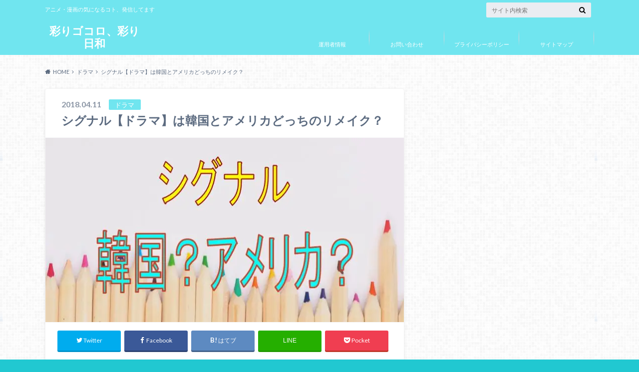

--- FILE ---
content_type: text/html; charset=UTF-8
request_url: https://aiko369.com/240-5377
body_size: 19102
content:
<!doctype html>
<html lang="ja">

	<head>
		<meta charset="utf-8">

		<meta http-equiv="X-UA-Compatible" content="IE=edge">

		<title>シグナル【ドラマ】は韓国とアメリカどっちのリメイク？ | 彩りゴコロ、彩り日和</title>

		<meta name="HandheldFriendly" content="True">
		<meta name="MobileOptimized" content="320">
		<meta name="viewport" content="width=device-width, initial-scale=1"/>

		<link rel="pingback" href="https://aiko369.com/xmlrpc.php">


<!-- GAタグ -->
<script>
  (function(i,s,o,g,r,a,m){i['GoogleAnalyticsObject']=r;i[r]=i[r]||function(){
  (i[r].q=i[r].q||[]).push(arguments)},i[r].l=1*new Date();a=s.createElement(o),
  m=s.getElementsByTagName(o)[0];a.async=1;a.src=g;m.parentNode.insertBefore(a,m)
  })(window,document,'script','//www.google-analytics.com/analytics.js','ga');

  ga('create', 'UA-101483360-1', 'auto');
  ga('send', 'pageview');

</script>

<!-- Global site tag (gtag.js) - Google Analytics -->
<script async src="https://www.googletagmanager.com/gtag/js?id=UA-101483360-1"></script>
<script>
  window.dataLayer = window.dataLayer || [];
  function gtag(){dataLayer.push(arguments);}
  gtag('js', new Date());

  gtag('config', 'UA-101483360-1');
</script>


		<meta name='robots' content='max-image-preview:large' />
<link rel='dns-prefetch' href='//ajax.googleapis.com' />
<link rel='dns-prefetch' href='//fonts.googleapis.com' />
<link rel='dns-prefetch' href='//maxcdn.bootstrapcdn.com' />
<link rel='dns-prefetch' href='//s.w.org' />
<link rel='dns-prefetch' href='//v0.wordpress.com' />
<link rel='dns-prefetch' href='//i0.wp.com' />
<link rel="alternate" type="application/rss+xml" title="彩りゴコロ、彩り日和 &raquo; フィード" href="https://aiko369.com/feed" />
<link rel="alternate" type="application/rss+xml" title="彩りゴコロ、彩り日和 &raquo; コメントフィード" href="https://aiko369.com/comments/feed" />
<link rel="alternate" type="application/rss+xml" title="彩りゴコロ、彩り日和 &raquo; シグナル【ドラマ】は韓国とアメリカどっちのリメイク？ のコメントのフィード" href="https://aiko369.com/240-5377/feed" />
<script type="text/javascript">
window._wpemojiSettings = {"baseUrl":"https:\/\/s.w.org\/images\/core\/emoji\/13.1.0\/72x72\/","ext":".png","svgUrl":"https:\/\/s.w.org\/images\/core\/emoji\/13.1.0\/svg\/","svgExt":".svg","source":{"concatemoji":"https:\/\/aiko369.com\/wp-includes\/js\/wp-emoji-release.min.js"}};
/*! This file is auto-generated */
!function(e,a,t){var n,r,o,i=a.createElement("canvas"),p=i.getContext&&i.getContext("2d");function s(e,t){var a=String.fromCharCode;p.clearRect(0,0,i.width,i.height),p.fillText(a.apply(this,e),0,0);e=i.toDataURL();return p.clearRect(0,0,i.width,i.height),p.fillText(a.apply(this,t),0,0),e===i.toDataURL()}function c(e){var t=a.createElement("script");t.src=e,t.defer=t.type="text/javascript",a.getElementsByTagName("head")[0].appendChild(t)}for(o=Array("flag","emoji"),t.supports={everything:!0,everythingExceptFlag:!0},r=0;r<o.length;r++)t.supports[o[r]]=function(e){if(!p||!p.fillText)return!1;switch(p.textBaseline="top",p.font="600 32px Arial",e){case"flag":return s([127987,65039,8205,9895,65039],[127987,65039,8203,9895,65039])?!1:!s([55356,56826,55356,56819],[55356,56826,8203,55356,56819])&&!s([55356,57332,56128,56423,56128,56418,56128,56421,56128,56430,56128,56423,56128,56447],[55356,57332,8203,56128,56423,8203,56128,56418,8203,56128,56421,8203,56128,56430,8203,56128,56423,8203,56128,56447]);case"emoji":return!s([10084,65039,8205,55357,56613],[10084,65039,8203,55357,56613])}return!1}(o[r]),t.supports.everything=t.supports.everything&&t.supports[o[r]],"flag"!==o[r]&&(t.supports.everythingExceptFlag=t.supports.everythingExceptFlag&&t.supports[o[r]]);t.supports.everythingExceptFlag=t.supports.everythingExceptFlag&&!t.supports.flag,t.DOMReady=!1,t.readyCallback=function(){t.DOMReady=!0},t.supports.everything||(n=function(){t.readyCallback()},a.addEventListener?(a.addEventListener("DOMContentLoaded",n,!1),e.addEventListener("load",n,!1)):(e.attachEvent("onload",n),a.attachEvent("onreadystatechange",function(){"complete"===a.readyState&&t.readyCallback()})),(n=t.source||{}).concatemoji?c(n.concatemoji):n.wpemoji&&n.twemoji&&(c(n.twemoji),c(n.wpemoji)))}(window,document,window._wpemojiSettings);
</script>
<!-- aiko369.com is managing ads with Advanced Ads 2.0.11 – https://wpadvancedads.com/ --><script id="aiko3-ready">
			window.advanced_ads_ready=function(e,a){a=a||"complete";var d=function(e){return"interactive"===a?"loading"!==e:"complete"===e};d(document.readyState)?e():document.addEventListener("readystatechange",(function(a){d(a.target.readyState)&&e()}),{once:"interactive"===a})},window.advanced_ads_ready_queue=window.advanced_ads_ready_queue||[];		</script>
		<style type="text/css">
img.wp-smiley,
img.emoji {
	display: inline !important;
	border: none !important;
	box-shadow: none !important;
	height: 1em !important;
	width: 1em !important;
	margin: 0 0.07em !important;
	vertical-align: -0.1em !important;
	background: none !important;
	padding: 0 !important;
}
</style>
	<link rel='stylesheet' id='wp-block-library-css'  href='https://aiko369.com/wp-includes/css/dist/block-library/style.min.css' type='text/css' media='all' />
<style id='wp-block-library-inline-css' type='text/css'>
.has-text-align-justify{text-align:justify;}
</style>
<link rel='stylesheet' id='mediaelement-css'  href='https://aiko369.com/wp-includes/js/mediaelement/mediaelementplayer-legacy.min.css' type='text/css' media='all' />
<link rel='stylesheet' id='wp-mediaelement-css'  href='https://aiko369.com/wp-includes/js/mediaelement/wp-mediaelement.min.css' type='text/css' media='all' />
<style id='global-styles-inline-css' type='text/css'>
body{--wp--preset--color--black: #000000;--wp--preset--color--cyan-bluish-gray: #abb8c3;--wp--preset--color--white: #ffffff;--wp--preset--color--pale-pink: #f78da7;--wp--preset--color--vivid-red: #cf2e2e;--wp--preset--color--luminous-vivid-orange: #ff6900;--wp--preset--color--luminous-vivid-amber: #fcb900;--wp--preset--color--light-green-cyan: #7bdcb5;--wp--preset--color--vivid-green-cyan: #00d084;--wp--preset--color--pale-cyan-blue: #8ed1fc;--wp--preset--color--vivid-cyan-blue: #0693e3;--wp--preset--color--vivid-purple: #9b51e0;--wp--preset--gradient--vivid-cyan-blue-to-vivid-purple: linear-gradient(135deg,rgba(6,147,227,1) 0%,rgb(155,81,224) 100%);--wp--preset--gradient--light-green-cyan-to-vivid-green-cyan: linear-gradient(135deg,rgb(122,220,180) 0%,rgb(0,208,130) 100%);--wp--preset--gradient--luminous-vivid-amber-to-luminous-vivid-orange: linear-gradient(135deg,rgba(252,185,0,1) 0%,rgba(255,105,0,1) 100%);--wp--preset--gradient--luminous-vivid-orange-to-vivid-red: linear-gradient(135deg,rgba(255,105,0,1) 0%,rgb(207,46,46) 100%);--wp--preset--gradient--very-light-gray-to-cyan-bluish-gray: linear-gradient(135deg,rgb(238,238,238) 0%,rgb(169,184,195) 100%);--wp--preset--gradient--cool-to-warm-spectrum: linear-gradient(135deg,rgb(74,234,220) 0%,rgb(151,120,209) 20%,rgb(207,42,186) 40%,rgb(238,44,130) 60%,rgb(251,105,98) 80%,rgb(254,248,76) 100%);--wp--preset--gradient--blush-light-purple: linear-gradient(135deg,rgb(255,206,236) 0%,rgb(152,150,240) 100%);--wp--preset--gradient--blush-bordeaux: linear-gradient(135deg,rgb(254,205,165) 0%,rgb(254,45,45) 50%,rgb(107,0,62) 100%);--wp--preset--gradient--luminous-dusk: linear-gradient(135deg,rgb(255,203,112) 0%,rgb(199,81,192) 50%,rgb(65,88,208) 100%);--wp--preset--gradient--pale-ocean: linear-gradient(135deg,rgb(255,245,203) 0%,rgb(182,227,212) 50%,rgb(51,167,181) 100%);--wp--preset--gradient--electric-grass: linear-gradient(135deg,rgb(202,248,128) 0%,rgb(113,206,126) 100%);--wp--preset--gradient--midnight: linear-gradient(135deg,rgb(2,3,129) 0%,rgb(40,116,252) 100%);--wp--preset--duotone--dark-grayscale: url('#wp-duotone-dark-grayscale');--wp--preset--duotone--grayscale: url('#wp-duotone-grayscale');--wp--preset--duotone--purple-yellow: url('#wp-duotone-purple-yellow');--wp--preset--duotone--blue-red: url('#wp-duotone-blue-red');--wp--preset--duotone--midnight: url('#wp-duotone-midnight');--wp--preset--duotone--magenta-yellow: url('#wp-duotone-magenta-yellow');--wp--preset--duotone--purple-green: url('#wp-duotone-purple-green');--wp--preset--duotone--blue-orange: url('#wp-duotone-blue-orange');--wp--preset--font-size--small: 13px;--wp--preset--font-size--medium: 20px;--wp--preset--font-size--large: 36px;--wp--preset--font-size--x-large: 42px;}.has-black-color{color: var(--wp--preset--color--black) !important;}.has-cyan-bluish-gray-color{color: var(--wp--preset--color--cyan-bluish-gray) !important;}.has-white-color{color: var(--wp--preset--color--white) !important;}.has-pale-pink-color{color: var(--wp--preset--color--pale-pink) !important;}.has-vivid-red-color{color: var(--wp--preset--color--vivid-red) !important;}.has-luminous-vivid-orange-color{color: var(--wp--preset--color--luminous-vivid-orange) !important;}.has-luminous-vivid-amber-color{color: var(--wp--preset--color--luminous-vivid-amber) !important;}.has-light-green-cyan-color{color: var(--wp--preset--color--light-green-cyan) !important;}.has-vivid-green-cyan-color{color: var(--wp--preset--color--vivid-green-cyan) !important;}.has-pale-cyan-blue-color{color: var(--wp--preset--color--pale-cyan-blue) !important;}.has-vivid-cyan-blue-color{color: var(--wp--preset--color--vivid-cyan-blue) !important;}.has-vivid-purple-color{color: var(--wp--preset--color--vivid-purple) !important;}.has-black-background-color{background-color: var(--wp--preset--color--black) !important;}.has-cyan-bluish-gray-background-color{background-color: var(--wp--preset--color--cyan-bluish-gray) !important;}.has-white-background-color{background-color: var(--wp--preset--color--white) !important;}.has-pale-pink-background-color{background-color: var(--wp--preset--color--pale-pink) !important;}.has-vivid-red-background-color{background-color: var(--wp--preset--color--vivid-red) !important;}.has-luminous-vivid-orange-background-color{background-color: var(--wp--preset--color--luminous-vivid-orange) !important;}.has-luminous-vivid-amber-background-color{background-color: var(--wp--preset--color--luminous-vivid-amber) !important;}.has-light-green-cyan-background-color{background-color: var(--wp--preset--color--light-green-cyan) !important;}.has-vivid-green-cyan-background-color{background-color: var(--wp--preset--color--vivid-green-cyan) !important;}.has-pale-cyan-blue-background-color{background-color: var(--wp--preset--color--pale-cyan-blue) !important;}.has-vivid-cyan-blue-background-color{background-color: var(--wp--preset--color--vivid-cyan-blue) !important;}.has-vivid-purple-background-color{background-color: var(--wp--preset--color--vivid-purple) !important;}.has-black-border-color{border-color: var(--wp--preset--color--black) !important;}.has-cyan-bluish-gray-border-color{border-color: var(--wp--preset--color--cyan-bluish-gray) !important;}.has-white-border-color{border-color: var(--wp--preset--color--white) !important;}.has-pale-pink-border-color{border-color: var(--wp--preset--color--pale-pink) !important;}.has-vivid-red-border-color{border-color: var(--wp--preset--color--vivid-red) !important;}.has-luminous-vivid-orange-border-color{border-color: var(--wp--preset--color--luminous-vivid-orange) !important;}.has-luminous-vivid-amber-border-color{border-color: var(--wp--preset--color--luminous-vivid-amber) !important;}.has-light-green-cyan-border-color{border-color: var(--wp--preset--color--light-green-cyan) !important;}.has-vivid-green-cyan-border-color{border-color: var(--wp--preset--color--vivid-green-cyan) !important;}.has-pale-cyan-blue-border-color{border-color: var(--wp--preset--color--pale-cyan-blue) !important;}.has-vivid-cyan-blue-border-color{border-color: var(--wp--preset--color--vivid-cyan-blue) !important;}.has-vivid-purple-border-color{border-color: var(--wp--preset--color--vivid-purple) !important;}.has-vivid-cyan-blue-to-vivid-purple-gradient-background{background: var(--wp--preset--gradient--vivid-cyan-blue-to-vivid-purple) !important;}.has-light-green-cyan-to-vivid-green-cyan-gradient-background{background: var(--wp--preset--gradient--light-green-cyan-to-vivid-green-cyan) !important;}.has-luminous-vivid-amber-to-luminous-vivid-orange-gradient-background{background: var(--wp--preset--gradient--luminous-vivid-amber-to-luminous-vivid-orange) !important;}.has-luminous-vivid-orange-to-vivid-red-gradient-background{background: var(--wp--preset--gradient--luminous-vivid-orange-to-vivid-red) !important;}.has-very-light-gray-to-cyan-bluish-gray-gradient-background{background: var(--wp--preset--gradient--very-light-gray-to-cyan-bluish-gray) !important;}.has-cool-to-warm-spectrum-gradient-background{background: var(--wp--preset--gradient--cool-to-warm-spectrum) !important;}.has-blush-light-purple-gradient-background{background: var(--wp--preset--gradient--blush-light-purple) !important;}.has-blush-bordeaux-gradient-background{background: var(--wp--preset--gradient--blush-bordeaux) !important;}.has-luminous-dusk-gradient-background{background: var(--wp--preset--gradient--luminous-dusk) !important;}.has-pale-ocean-gradient-background{background: var(--wp--preset--gradient--pale-ocean) !important;}.has-electric-grass-gradient-background{background: var(--wp--preset--gradient--electric-grass) !important;}.has-midnight-gradient-background{background: var(--wp--preset--gradient--midnight) !important;}.has-small-font-size{font-size: var(--wp--preset--font-size--small) !important;}.has-medium-font-size{font-size: var(--wp--preset--font-size--medium) !important;}.has-large-font-size{font-size: var(--wp--preset--font-size--large) !important;}.has-x-large-font-size{font-size: var(--wp--preset--font-size--x-large) !important;}
</style>
<link rel='stylesheet' id='contact-form-7-css'  href='https://aiko369.com/wp-content/plugins/contact-form-7/includes/css/styles.css' type='text/css' media='all' />
<link rel='stylesheet' id='toc-screen-css'  href='https://aiko369.com/wp-content/plugins/table-of-contents-plus/screen.min.css' type='text/css' media='all' />
<link rel='stylesheet' id='style-css'  href='https://aiko369.com/wp-content/themes/albatros/style.css' type='text/css' media='all' />
<link rel='stylesheet' id='child-style-css'  href='https://aiko369.com/wp-content/themes/albatros_custom/style.css' type='text/css' media='all' />
<link rel='stylesheet' id='shortcode-css'  href='https://aiko369.com/wp-content/themes/albatros/library/css/shortcode.css' type='text/css' media='all' />
<link rel='stylesheet' id='gf_Oswald-css'  href='//fonts.googleapis.com/css?family=Oswald%3A400%2C300%2C700' type='text/css' media='all' />
<link rel='stylesheet' id='gf_Lato-css'  href='//fonts.googleapis.com/css?family=Lato%3A400%2C700%2C400italic%2C700italic' type='text/css' media='all' />
<link rel='stylesheet' id='fontawesome-css'  href='//maxcdn.bootstrapcdn.com/font-awesome/4.6.0/css/font-awesome.min.css' type='text/css' media='all' />
<link rel='stylesheet' id='aurora-heatmap-css'  href='https://aiko369.com/wp-content/plugins/aurora-heatmap/style.css' type='text/css' media='all' />
<link rel='stylesheet' id='jetpack_css-css'  href='https://aiko369.com/wp-content/plugins/jetpack/css/jetpack.css' type='text/css' media='all' />
<script type='text/javascript' src='//ajax.googleapis.com/ajax/libs/jquery/1.12.2/jquery.min.js' id='jquery-js'></script>
<script type='text/javascript' id='aurora-heatmap-js-extra'>
/* <![CDATA[ */
var aurora_heatmap = {"_mode":"reporter","ajax_url":"https:\/\/aiko369.com\/wp-admin\/admin-ajax.php","action":"aurora_heatmap","reports":"click_pc,click_mobile","debug":"0","ajax_delay_time":"3000","ajax_interval":"10","ajax_bulk":null};
/* ]]> */
</script>
<script type='text/javascript' src='https://aiko369.com/wp-content/plugins/aurora-heatmap/js/aurora-heatmap.min.js' id='aurora-heatmap-js'></script>
<link rel="https://api.w.org/" href="https://aiko369.com/wp-json/" /><link rel="alternate" type="application/json" href="https://aiko369.com/wp-json/wp/v2/posts/5377" /><link rel="canonical" href="https://aiko369.com/240-5377" />
<link rel='shortlink' href='https://wp.me/s8TaXt-240' />
<link rel="alternate" type="application/json+oembed" href="https://aiko369.com/wp-json/oembed/1.0/embed?url=https%3A%2F%2Faiko369.com%2F240-5377" />
<link rel="alternate" type="text/xml+oembed" href="https://aiko369.com/wp-json/oembed/1.0/embed?url=https%3A%2F%2Faiko369.com%2F240-5377&#038;format=xml" />
<style>img#wpstats{display:none}</style>
	<style type="text/css">
body{color: #5c6b80;}
a{color: #4B99B5;}
a:hover{color: #74B7CF;}
#main .article footer .post-categories li a,#main .article footer .tags a{  background: #4B99B5;  border:1px solid #4B99B5;}
#main .article footer .tags a{color:#4B99B5; background: none;}
#main .article footer .post-categories li a:hover,#main .article footer .tags a:hover{ background:#74B7CF;  border-color:#74B7CF;}
input[type="text"],input[type="password"],input[type="datetime"],input[type="datetime-local"],input[type="date"],input[type="month"],input[type="time"],input[type="week"],input[type="number"],input[type="email"],input[type="url"],input[type="search"],input[type="tel"],input[type="color"],select,textarea,.field { background-color: #eaedf2;}
/*ヘッダー*/
.header{background: #70e5ef;}
.header .subnav .site_description,.header .mobile_site_description{color:  #ffffff;}
.nav li a,.subnav .linklist li a,.subnav .linklist li a:before {color: #ffffff;}
.nav li a:hover,.subnav .linklist li a:hover{color:#FFFF00;}
.subnav .contactbutton a{background: #235D72;}
.subnav .contactbutton a:hover{background:#3F7E94;}
@media only screen and (min-width: 768px) {
	.nav ul {background: #323944;}
	.nav li ul.sub-menu li a{color: #B0B4BA;}
}
/*メインエリア*/
.byline .cat-name{background: #70e5ef; color:  #ffffff;}
.widgettitle {background: #70e5ef; color:  #ffffff;}
.widget li a:after{color: #70e5ef!important;}

/* 投稿ページ吹き出し見出し */
.single .entry-content h2{background: #7290cc;}
.single .entry-content h2:after{border-top-color:#7290cc;}
/* リスト要素 */
.entry-content ul li:before{ background: #7290cc;}
.entry-content ol li:before{ background: #7290cc;}
/* カテゴリーラベル */
.single .authorbox .author-newpost li .cat-name,.related-box li .cat-name{ background: #70e5ef;color:  #ffffff;}
/* CTA */
.cta-inner{ background: #323944;}
/* ローカルナビ */
.local-nav .title a{ background: #4B99B5;}
.local-nav .current_page_item a{color:#4B99B5;}
/* ランキングバッジ */
ul.wpp-list li a:before{background: #70e5ef;color:  #ffffff;}
/* アーカイブのボタン */
.readmore a{border:1px solid #4B99B5;color:#4B99B5;}
.readmore a:hover{background:#4B99B5;color:#fff;}
/* ボタンの色 */
.btn-wrap a{background: #4B99B5;border: 1px solid #4B99B5;}
.btn-wrap a:hover{background: #74B7CF;}
.btn-wrap.simple a{border:1px solid #4B99B5;color:#4B99B5;}
.btn-wrap.simple a:hover{background:#4B99B5;}
/* コメント */
.blue-btn, .comment-reply-link, #submit { background-color: #4B99B5; }
.blue-btn:hover, .comment-reply-link:hover, #submit:hover, .blue-btn:focus, .comment-reply-link:focus, #submit:focus {background-color: #74B7CF; }
/* サイドバー */
.widget a{text-decoration:none; color:#666;}
.widget a:hover{color:#999;}
/*フッター*/
#footer-top{background-color: #323944; color: #86909E;}
.footer a,#footer-top a{color: #B0B4BA;}
#footer-top .widgettitle{color: #86909E;}
.footer {background-color: #323944;color: #86909E;}
.footer-links li:before{ color: #70e5ef;}
/* ページネーション */
.pagination a, .pagination span,.page-links a , .page-links ul > li > span{color: #4B99B5;}
.pagination a:hover, .pagination a:focus,.page-links a:hover, .page-links a:focus{background-color: #4B99B5;}
.pagination .current:hover, .pagination .current:focus{color: #74B7CF;}
</style>
<style type="text/css">.broken_link, a.broken_link {
	text-decoration: line-through;
}</style><style type="text/css" id="custom-background-css">
body.custom-background { background-color: #21c8d1; background-image: url("https://aiko369.com/wp-content/themes/albatros/library/images/body_bg01.png"); background-position: left top; background-size: auto; background-repeat: repeat; background-attachment: scroll; }
</style>
	
<!-- Jetpack Open Graph Tags -->
<meta property="og:type" content="article" />
<meta property="og:title" content="シグナル【ドラマ】は韓国とアメリカどっちのリメイク？" />
<meta property="og:url" content="https://aiko369.com/240-5377" />
<meta property="og:description" content="&nbsp; 坂口健太郎主演のドラマ『シグナル』が始まりましたね！！ &nbsp; 坂口健太郎は初主演。 北村&hellip;" />
<meta property="article:published_time" content="2018-04-11T06:58:03+00:00" />
<meta property="article:modified_time" content="2022-09-17T11:46:55+00:00" />
<meta property="og:site_name" content="彩りゴコロ、彩り日和" />
<meta property="og:image" content="https://i0.wp.com/aiko369.com/wp-content/uploads/2018/04/540e9f9b96a8bca16d71051e0ef42b30.jpg?fit=720%2C370&#038;ssl=1" />
<meta property="og:image:width" content="720" />
<meta property="og:image:height" content="370" />
<meta property="og:image:alt" content="" />
<meta property="og:locale" content="ja_JP" />
<meta name="twitter:creator" content="@aiko3696369" />
<meta name="twitter:text:title" content="シグナル【ドラマ】は韓国とアメリカどっちのリメイク？" />
<meta name="twitter:image" content="https://i0.wp.com/aiko369.com/wp-content/uploads/2018/04/540e9f9b96a8bca16d71051e0ef42b30.jpg?fit=720%2C370&#038;ssl=1&#038;w=640" />
<meta name="twitter:card" content="summary_large_image" />

<!-- End Jetpack Open Graph Tags -->
<link rel="icon" href="https://i0.wp.com/aiko369.com/wp-content/uploads/2017/07/cropped-artistic-2063_960_720-2.jpg?fit=32%2C32&#038;ssl=1" sizes="32x32" />
<link rel="icon" href="https://i0.wp.com/aiko369.com/wp-content/uploads/2017/07/cropped-artistic-2063_960_720-2.jpg?fit=192%2C192&#038;ssl=1" sizes="192x192" />
<link rel="apple-touch-icon" href="https://i0.wp.com/aiko369.com/wp-content/uploads/2017/07/cropped-artistic-2063_960_720-2.jpg?fit=180%2C180&#038;ssl=1" />
<meta name="msapplication-TileImage" content="https://i0.wp.com/aiko369.com/wp-content/uploads/2017/07/cropped-artistic-2063_960_720-2.jpg?fit=270%2C270&#038;ssl=1" />
<style type="text/css" id="wp-custom-css">.sga-ranking-list figure {
    float: left;
    margin-right: 20px;
    width: 100px; /* 画像の横の長さ。自由に変更可 */
    height: 75px; /* 画像の縦の長さ。自由に変更可 */
    overflow: hidden;
}
.sga-ranking-list {
    margin: 0.8rem 0;
    padding-bottom: 0.8rem;
    border-bottom: 1px solid #e1e1e1;
    text-align: left;
}
.sga-ranking-list::after {
    clear: both;
    content: "";
    display: block;
}
.sga-ranking-list:last-child {
    border-bottom: none;
    padding-bottom: 0;
    margin-bottom: 0;
}
.sga-ranking-list figure a {
    display: inline;
}
.sga-ranking-list a {
    overflow: hidden;
    line-height: 1.4;
}


h3 {
  color: #010079;
  text-shadow: 0 0 5px white;
  border-left: solid 7px #010079;
  background: -webkit-repeating-linear-gradient(-45deg, #cce7ff, #cce7ff 3px,#e9f4ff 3px, #e9f4ff 7px);
  background: repeating-linear-gradient(-45deg, #cce7ff, #cce7ff 3px,#e9f4ff 3px, #e9f4ff 7px);
}

h4 {
  position: relative;
  padding-left: 25px;
}

h4:before {
  position: absolute;
  content: '';
  bottom: -3px;
  left: 0;
  width: 0;
  height: 0;
  border: none;
  border-left: solid 15px transparent;
  border-bottom: solid 15px rgb(119, 195, 223);
}
h4:after {
  position: absolute;
  content: '';
  bottom: -3px;
  left: 10px;
  width: 100%;
  border-bottom: solid 3px rgb(119, 195, 223);
}</style>

	</head>

	<body class="post-template-default single single-post postid-5377 single-format-standard custom-background aa-prefix-aiko3-">

		<div id="container">

					
			<header class="header" role="banner">

				<div id="inner-header" class="wrap cf">


					
<div id="logo">
																		<p class="h1 text"><a href="https://aiko369.com">彩りゴコロ、彩り日和</a></p>
											</div>					
					
					<div class="subnav cf">
										<p class="site_description">アニメ・漫画の気になるコト、発信してます</p>
										
										
										
					<form role="search" method="get" id="searchform" class="searchform" action="https://aiko369.com/">
    <div>
        <label for="s" class="screen-reader-text"></label>
        <input type="search" id="s" name="s" value="" placeholder="サイト内検索" /><button type="submit" id="searchsubmit" ><i class="fa fa-search"></i></button>
    </div>
</form>					</div>

					<nav id="g_nav" role="navigation">
						<ul id="menu-%e3%83%88%e3%83%83%e3%83%97%e3%83%a1%e3%83%8b%e3%83%a5%e3%83%bc" class="nav top-nav cf"><li id="menu-item-38" class="menu-item menu-item-type-post_type menu-item-object-page menu-item-38"><a href="https://aiko369.com/unyousya-jyouhou">運用者情報</a></li>
<li id="menu-item-24" class="menu-item menu-item-type-post_type menu-item-object-page menu-item-24"><a href="https://aiko369.com/otoiawase">お問い合わせ</a></li>
<li id="menu-item-34" class="menu-item menu-item-type-post_type menu-item-object-page menu-item-34"><a href="https://aiko369.com/%e3%83%97%e3%83%a9%e3%82%a4%e3%83%90%e3%82%b7%e3%83%bc%e3%83%9d%e3%83%aa%e3%82%b7%e3%83%bc">プライバシーポリシー</a></li>
<li id="menu-item-7904" class="menu-item menu-item-type-post_type menu-item-object-page menu-item-7904"><a href="https://aiko369.com/sitemap">サイトマップ</a></li>
</ul>
					</nav>

				</div>

			</header>


<div id="breadcrumb" class="breadcrumb inner wrap cf"><ul itemscope itemtype="http://schema.org/BreadcrumbList"><li itemprop="itemListElement" itemscope itemtype="http://schema.org/ListItem" class="bc_homelink"><a itemprop="item" href="https://aiko369.com/"><span itemprop="name">HOME</span></a><meta itemprop="position" content="1" /></li><li itemprop="itemListElement" itemscope itemtype="http://schema.org/ListItem"><a itemprop="item" href="https://aiko369.com/category/dorama"><span itemprop="name">ドラマ</span></a><meta itemprop="position" content="2" /></li><li itemprop="itemListElement" itemscope itemtype="http://schema.org/ListItem" class="bc_posttitle"><span itemprop="name">シグナル【ドラマ】は韓国とアメリカどっちのリメイク？</span><meta itemprop="position" content="3" /></li></ul></div>

			<div id="content">

				<div id="inner-content" class="wrap cf">

					<main id="main" class="m-all t-2of3 d-5of7 cf" role="main">

						

		              <article id="post-5377" class="post-5377 post type-post status-publish format-standard has-post-thumbnail hentry category-dorama article cf" role="article">
		
		                <header class="article-header entry-header">
		                  <p class="byline entry-meta vcard">
			                		
							<span class="date entry-date updated" itemprop="datePublished" datetime="2018-04-11">2018.04.11</span>
			                <span class="cat-name cat-id-450">ドラマ</span>
			                <span class="author" style="display: none;"><span class="fn">aiko369</span></span>
		
		                  </p>
		
		
		                  <h1 class="entry-title single-title" itemprop="headline" rel="bookmark">シグナル【ドラマ】は韓国とアメリカどっちのリメイク？</h1>
		
		                </header>
		
												<figure class="eyecatch">
							<img width="718" height="369" src="https://i0.wp.com/aiko369.com/wp-content/uploads/2018/04/540e9f9b96a8bca16d71051e0ef42b30.jpg?fit=718%2C369&amp;ssl=1" class="attachment-single-thum size-single-thum wp-post-image" alt="" srcset="https://i0.wp.com/aiko369.com/wp-content/uploads/2018/04/540e9f9b96a8bca16d71051e0ef42b30.jpg?w=720&amp;ssl=1 720w, https://i0.wp.com/aiko369.com/wp-content/uploads/2018/04/540e9f9b96a8bca16d71051e0ef42b30.jpg?resize=300%2C154&amp;ssl=1 300w, https://i0.wp.com/aiko369.com/wp-content/uploads/2018/04/540e9f9b96a8bca16d71051e0ef42b30.jpg?resize=718%2C369&amp;ssl=1 718w" sizes="(max-width: 718px) 100vw, 718px" data-attachment-id="6951" data-permalink="https://aiko369.com/240-5377/%e7%84%a1%e9%a1%8c%e3%81%ae%e5%9b%b3%e5%bd%a2%e6%8f%8f%e7%94%bb-39" data-orig-file="https://i0.wp.com/aiko369.com/wp-content/uploads/2018/04/540e9f9b96a8bca16d71051e0ef42b30.jpg?fit=720%2C370&amp;ssl=1" data-orig-size="720,370" data-comments-opened="1" data-image-meta="{&quot;aperture&quot;:&quot;0&quot;,&quot;credit&quot;:&quot;&quot;,&quot;camera&quot;:&quot;&quot;,&quot;caption&quot;:&quot;&quot;,&quot;created_timestamp&quot;:&quot;0&quot;,&quot;copyright&quot;:&quot;&quot;,&quot;focal_length&quot;:&quot;0&quot;,&quot;iso&quot;:&quot;0&quot;,&quot;shutter_speed&quot;:&quot;0&quot;,&quot;title&quot;:&quot;&quot;,&quot;orientation&quot;:&quot;0&quot;}" data-image-title="無題の図形描画 (39)" data-image-description="" data-image-caption="" data-medium-file="https://i0.wp.com/aiko369.com/wp-content/uploads/2018/04/540e9f9b96a8bca16d71051e0ef42b30.jpg?fit=300%2C154&amp;ssl=1" data-large-file="https://i0.wp.com/aiko369.com/wp-content/uploads/2018/04/540e9f9b96a8bca16d71051e0ef42b30.jpg?fit=654%2C336&amp;ssl=1" />						</figure>
						
												
<div class="share short">

<div class="sns">
<ul class="cf">

<li class="twitter"> 
<a target="blank" href="//twitter.com/intent/tweet?url=https%3A%2F%2Faiko369.com%2F240-5377&text=%E3%82%B7%E3%82%B0%E3%83%8A%E3%83%AB%E3%80%90%E3%83%89%E3%83%A9%E3%83%9E%E3%80%91%E3%81%AF%E9%9F%93%E5%9B%BD%E3%81%A8%E3%82%A2%E3%83%A1%E3%83%AA%E3%82%AB%E3%81%A9%E3%81%A3%E3%81%A1%E3%81%AE%E3%83%AA%E3%83%A1%E3%82%A4%E3%82%AF%EF%BC%9F&tw_p=tweetbutton" onclick="window.open(this.href, 'tweetwindow', 'width=550, height=450,personalbar=0,toolbar=0,scrollbars=1,resizable=1'); return false;"><i class="fa fa-twitter"></i><span class="text">Twitter</span><span class="count"></span></a>
</li>

<li class="facebook">
<a href="http://www.facebook.com/sharer.php?src=bm&u=https%3A%2F%2Faiko369.com%2F240-5377&t=" onclick="javascript:window.open(this.href, '', 'menubar=no,toolbar=no,resizable=yes,scrollbars=yes,height=300,width=600');return false;"><i class="fa fa-facebook"></i>
<span class="text">Facebook</span><span class="count"></span></a>
</li>

<li class="hatebu">       
<a href="//b.hatena.ne.jp/add?mode=confirm&url=https://aiko369.com/240-5377&title=%E3%82%B7%E3%82%B0%E3%83%8A%E3%83%AB%E3%80%90%E3%83%89%E3%83%A9%E3%83%9E%E3%80%91%E3%81%AF%E9%9F%93%E5%9B%BD%E3%81%A8%E3%82%A2%E3%83%A1%E3%83%AA%E3%82%AB%E3%81%A9%E3%81%A3%E3%81%A1%E3%81%AE%E3%83%AA%E3%83%A1%E3%82%A4%E3%82%AF%EF%BC%9F" onclick="window.open(this.href, 'HBwindow', 'width=600, height=400, menubar=no, toolbar=no, scrollbars=yes'); return false;" target="_blank"><span class="text">はてブ</span><span class="count"></span></a>
</li>

<li class="line">
<a href="//line.me/R/msg/text/?%0Ahttps%3A%2F%2Faiko369.com%2F240-5377"><span>LINE</span></a>
</li>     

<li class="pocket">
<a href="//getpocket.com/edit?url=https://aiko369.com/240-5377&title=シグナル【ドラマ】は韓国とアメリカどっちのリメイク？" onclick="window.open(this.href, 'FBwindow', 'width=550, height=350, menubar=no, toolbar=no, scrollbars=yes'); return false;"><i class="fa fa-get-pocket"></i><span class="text">Pocket</span><span class="count"></span></a></li>
</ul>
</div> 


</div>						
						
		                <section class="entry-content cf" itemprop="articleBody">

						

						<p>&nbsp;</p>
<p><strong><span style="color: #ff0000;">坂口健太郎</span></strong>主演のドラマ<strong><span style="color: #ff0000;">『シグナル』</span></strong>が始まりましたね！！</p>
<p>&nbsp;</p>
<p><span style="color: #ff0000;">坂口健太郎は初主演。</span></p>
<p><strong>北村一輝・吉瀬美智子・木村祐一・渡部篤郎など、</strong>脇をベテランが固めます。</p>
<p>&nbsp;</p>
<blockquote><p>三枝健人は、幼い頃に友達の女子児童が誘拐・殺害された事件に遭遇した。</p>
<p>その時、女子児童を連れ去った謎の女を目撃して警察に伝えるも相手にされず、事件は未解決のまま15年が経過する。</p>
<p>健人は兄が自ら命を絶つ悲劇にもあい、プロファイリング(犯罪心理学)を習得して過去の事件の真相を探るべく城西警察署の警察官となる。</p>
<p>ある日、健人は廃棄処分されるはずだった無線機から聞こえてくる声を耳にする。</p>
<p>その声の主の大山剛志は刑事で、健人に事件に関する手がかりを話す。</p>
<p>健人が無線機越しの大山刑事から聞いた場所に向かうとそこには何者かの白骨死体があった。</p>
<p>健人はその大山刑事と交信を続けるうちに、相手が過去を生きている人間であることを知る。</p>
<p>二人は謎の無線機を通じて互いに協力し合い未解決事件を解き明かしていく。</p>
<p>引用元：https://arasuzitaizen.com</p></blockquote>
<p>&nbsp;</p>
<p>このドラマ、実は韓国ドラマ『シグナル』のリメイク版だそうです( ｀ー´)ノ</p>
<blockquote class="twitter-tweet" data-lang="ja">
<p dir="ltr" lang="ja">シグナル始まった〜！！<br />
どうなるかと思ったけど、かなり韓国版をそのまま再現してて凄い<br />
ちなみに、シグナル第1話は韓国で実際に起こった『大邱子供硫酸テロ事件 』が元<br />
シグナルの各話が韓国の未解決事件を元に作られてるから、怖い。<a href="https://twitter.com/hashtag/%E3%82%B7%E3%82%B0%E3%83%8A%E3%83%AB?src=hash&amp;ref_src=twsrc%5Etfw">#シグナル</a><a href="https://twitter.com/hashtag/%E5%9D%82%E5%8F%A3%E5%81%A5%E5%A4%AA%E9%83%8E?src=hash&amp;ref_src=twsrc%5Etfw">#坂口健太郎</a><a href="https://twitter.com/hashtag/%E5%9D%82%E5%8F%A3%E3%81%8F%E3%82%93?src=hash&amp;ref_src=twsrc%5Etfw">#坂口くん</a> <a href="https://t.co/Mo6KD5sRBT">pic.twitter.com/Mo6KD5sRBT</a></p>
<p>— 마 ド 카 (@pinopino1228) <a href="https://twitter.com/pinopino1228/status/983679351009951744?ref_src=twsrc%5Etfw">2018年4月10日</a></p></blockquote>
<p><script async src="https://platform.twitter.com/widgets.js" charset="utf-8"></script></p>
<p>でもアメリカにも、<strong><span style="color: #ff0000;">アメリカドラマの『シグナル』</span></strong><span style="color: #ff0000;"><span style="color: #000000;">あります</span></span>！</p>
<blockquote class="twitter-tweet" data-lang="ja">
<p dir="ltr" lang="ja">フジテレビ <a href="https://twitter.com/hashtag/%E3%82%B7%E3%82%B0%E3%83%8A%E3%83%AB?src=hash&amp;ref_src=twsrc%5Etfw">#シグナル</a> 、いまのところ、韓国版にかなり忠実に作られてる♪</p>
<p>米国にも無線で過去に繋がるシグナルってドラマあったけど、米国版は設定が違ってた。</p>
<p>韓国版と米国版、どっちがオリジナル？？</p>
<p>— おーの Kah（かー） (@snoopy__) <a href="https://twitter.com/snoopy__/status/983678111182016512?ref_src=twsrc%5Etfw">2018年4月10日</a></p></blockquote>
<p><script async src="https://platform.twitter.com/widgets.js" charset="utf-8"></script></p>
<p>知ってる人は知ってるんですねー。</p>
<p>&nbsp;</p>
<div id="toc_container" class="no_bullets"><p class="toc_title">Contents</p><ul class="toc_list"><li><ul><li></li></ul></li><li><ul><li></li></ul></li><li></li></ul></div>
<div class="aiko3-1" id="aiko3-2609177849"><center><br>スポンサーリンク</br></center>
<script async src="//pagead2.googlesyndication.com/pagead/js/adsbygoogle.js"></script>
<!-- リンクユニット -->
<ins class="adsbygoogle"
     style="display:block"
     data-ad-client="ca-pub-4749661165572986"
     data-ad-slot="5546972780"
     data-ad-format="link"></ins>
<script>
(adsbygoogle = window.adsbygoogle || []).push({});
</script>
<script async src="//pagead2.googlesyndication.com/pagead/js/adsbygoogle.js"></script>
<!-- レクタングル大　336×280 -->
<ins class="adsbygoogle"
     style="display:inline-block;width:336px;height:280px"
     data-ad-client="ca-pub-4749661165572986"
     data-ad-slot="7998504012"></ins>
<script>
(adsbygoogle = window.adsbygoogle || []).push({});
</script></div><h2><span id="i">韓国ドラマ『シグナル』について</span></h2>
<p>&nbsp;</p>
<p>韓国ドラマはとにかく長い！！</p>
<p>『シグナル」も１６話あるようです。</p>
<p>それを１０話に納めなければならないとなると削る所がだいぶ出てきますね。</p>
<p>&nbsp;</p>
<p>このドラマ、韓国ではとても人気があって、２０１６年のケーブルテレビ視聴率ランキングで２位を記録しました。</p>
<p>&nbsp;</p>
<p>なぜ人気だったかというと、おそらくその時国民の関心が高かった<span style="color: #ff0000;"><strong>「公訴時効の廃止」</strong></span>というタイムリーなテーマを扱ったドラマだったからだと思われます。</p>
<p>&nbsp;</p>
<p><strong><span style="color: #ff0000;">２０１５年、殺人や強盗殺人罪の公訴時効の廃止の法改正案が成立</span></strong>しました。</p>
<p>『シグナル』の放送は２０１６年１月からだったので、視聴者は気になりますよね。</p>
<p>&nbsp;</p>
<p>&nbsp;</p>
<h3><span id="i-2">実話が元ネタ？</span></h3>
<p>&nbsp;</p>
<p>韓国版『シグナル』は実際に韓国で起こった未解決事件がモデルになっているようです。</p>
<p>それが<span style="color: #ff0000;"><strong>「大邱子供硫酸テロ事件」</strong>。</span></p>
<p><strong><span style="color: #000000;">この事件は公訴時効の廃止のきっかけ</span></strong>になりました。</p>
<p>&nbsp;</p>
<p>他には第１話で出てくるのは「パク・ナリ誘拐殺人事件」と思われます。</p>
<p>&nbsp;</p>
<p>韓国三大未解決事件と呼ばれる事件がありますが、そのうちの２つ、<strong><span style="color: #ff0000;">「華城連続殺人事件」</span></strong><span style="color: #ff0000;"><span style="color: #000000;">と</span></span><strong><span style="color: #ff0000;">「故イ・ヒョンホ君誘拐事件」</span></strong>はドラマに出てくる事件とよく似ているようですよ。</p>
<p>&nbsp;</p>
<p><strong>「華城連続殺人事件」</strong></p>
<p>1986～1991年にかけて華城市で起きた強姦殺害事件。１０人の女性が被害に遭いました。</p>
<p>犯行が猟奇的。</p>
<p>&nbsp;</p>
<p><strong>「故イ・ヒョンホ君誘拐事件」</strong></p>
<p>イ・ヒョンホくん９歳が３０代男と思われる人物に誘拐され、１か月後に遺体で発見。</p>
<p>ヒョンホくんの両親と犯人は６０回にわたってやり取りをしていたのに、実は誘拐初日にすでに殺害されていました。</p>
<p>&nbsp;</p>
<p>事件を知ってドラマを観ると、また違った視点から楽しめますね(#^^#)</p>
<p>&nbsp;</p>
<div class="aiko3-" id="aiko3-2548762616"><center><br>スポンサーリンク</br></center>
<script async src="//pagead2.googlesyndication.com/pagead/js/adsbygoogle.js"></script>
<!-- リンクユニット -->
<ins class="adsbygoogle"
     style="display:block"
     data-ad-client="ca-pub-4749661165572986"
     data-ad-slot="5546972780"
     data-ad-format="link"></ins>
<script>
(adsbygoogle = window.adsbygoogle || []).push({});
</script>
<script async src="//pagead2.googlesyndication.com/pagead/js/adsbygoogle.js"></script>
<!-- レクタングル大　336×280 -->
<ins class="adsbygoogle"
     style="display:inline-block;width:336px;height:280px"
     data-ad-client="ca-pub-4749661165572986"
     data-ad-slot="7998504012"></ins>
<script>
(adsbygoogle = window.adsbygoogle || []).push({});
</script></div><div class="aiko3-2" id="aiko3-1070131018"><center><br>スポンサーリンク</br></center>
<script async src="//pagead2.googlesyndication.com/pagead/js/adsbygoogle.js"></script>
<!-- リンクユニット -->
<ins class="adsbygoogle"
     style="display:block"
     data-ad-client="ca-pub-4749661165572986"
     data-ad-slot="5546972780"
     data-ad-format="link"></ins>
<script>
(adsbygoogle = window.adsbygoogle || []).push({});
</script>
<script async src="//pagead2.googlesyndication.com/pagead/js/adsbygoogle.js"></script>
<!-- レクタングル大　336×280 -->
<ins class="adsbygoogle"
     style="display:inline-block;width:336px;height:280px"
     data-ad-client="ca-pub-4749661165572986"
     data-ad-slot="7998504012"></ins>
<script>
(adsbygoogle = window.adsbygoogle || []).push({});
</script></div><h2><span id="i-3">アメリカドラマ『シグナル』について</span></h2>
<p>&nbsp;</p>
<p>先も言ったように、アメリカドラマにも『シグナル』あります。</p>
<p>&nbsp;</p>
<p>２０１７年１０月から放送された<span style="color: #ff0000;"><strong>『シグナル／時空を超えた捜査線』。</strong></span></p>
<blockquote><p><span style="color: #000000;">2016年10月21日、ニューヨーク。28歳の誕生日を迎えた刑事レイミーは、落雷の影響で突然動きだした古いアマチュア無線機から、20年前の10月23日に亡くなった父フランクの声を聞く。レイミーと同じく刑事だったフランクは潜入捜査のため家族と疎遠になっていたが、犯罪組織に寝返った末、暗殺されたと信じられていた。<br />
時空を超えて1996年のフランクと交信できるようになったレイミーは、父が潜入捜査中に殺害されたという事実を伝え、彼の命を救うことに成功する。だが予期せぬ事態が起きる。歴史を変えてしまった影響で、母ジュリーが連続殺人鬼&#8221;ナイチンゲール・キラー&#8221;の餌食となっていたのだ。ジュリーが殺害される1997年1月までに、レイミーとフランクは犯行を阻止せねばならないが&#8230;。</span></p>
<p>引用元：https://dramanavi.net</p></blockquote>
<blockquote class="twitter-tweet" data-lang="ja">
<p dir="ltr" lang="ja">『シグナル／時空を超えた捜査線』<br />
ついに最終回！「消えたシグナル」今夜10時放送！</p>
<p>番組最後のエピローグもお見逃しなく！⇒<a href="https://t.co/h8O6mHORgf">https://t.co/h8O6mHORgf</a><a href="https://twitter.com/hashtag/%E6%B5%85%E9%87%8E%E7%9C%9F%E6%BE%84?src=hash&amp;ref_src=twsrc%5Etfw">#浅野真澄</a> <a href="https://twitter.com/hashtag/%E7%A6%8F%E7%94%B0%E8%B3%A2%E4%BA%8C?src=hash&amp;ref_src=twsrc%5Etfw">#福田賢二</a> <a href="https://twitter.com/hashtag/%E8%97%A4%E6%9C%AC%E5%96%9C%E4%B9%85%E5%AD%90?src=hash&amp;ref_src=twsrc%5Etfw">#藤本喜久子</a> <a href="https://twitter.com/hashtag/%E4%B9%83%E6%9D%91%E5%81%A5%E6%AC%A1?src=hash&amp;ref_src=twsrc%5Etfw">#乃村健次</a> <a href="https://twitter.com/hashtag/%E5%90%89%E7%94%B0%E3%82%A6%E3%83%BC%E3%83%AD%E3%83%B3%E5%A4%AA?src=hash&amp;ref_src=twsrc%5Etfw">#吉田ウーロン太</a> <a href="https://twitter.com/hashtag/%E5%B9%B3%E5%B7%9D%E5%A4%A7%E8%BC%94?src=hash&amp;ref_src=twsrc%5Etfw">#平川大輔</a> <a href="https://twitter.com/hashtag/%E6%B4%A5%E7%94%B0%E5%81%A5%E6%AC%A1%E9%83%8E?src=hash&amp;ref_src=twsrc%5Etfw">#津田健次郎</a> <a href="https://t.co/LH7qMg3juz">pic.twitter.com/LH7qMg3juz</a></p>
<p>— WOWOW海外ドラマ (@wow_kaigaidrama) <a href="https://twitter.com/wow_kaigaidrama/status/945549816779522048?ref_src=twsrc%5Etfw">2017年12月26日</a></p></blockquote>
<p><script async src="https://platform.twitter.com/widgets.js" charset="utf-8"></script></p>
<p>韓国の『シグナル』は、このアメリカの<strong>『</strong>シグナル／時空を超えた捜査線』のリメイク版？と言われていますが、放送時期は韓国は２０１６年１月～、アメリカは２０１７年１０月～。アメリカのほうが遅いんですよねー・・・。</p>
<p>どっちがどっちのリメイクなのか正直なところわからないですね。(&gt;_&lt;)</p>
<p>&nbsp;</p>
<p>&nbsp;</p>
<h3><span id="i-4">大モトの原作は何？</span></h3>
<p>&nbsp;</p>
<p>ただ分かっていることは『シグナル』の大元の映画は<span style="color: #ff0000;"><strong>『オーロラの彼方へ』</strong></span>（&#8217;00）です。</p>
<blockquote class="twitter-tweet" data-conversation="none" data-lang="ja">
<p dir="ltr" lang="ja">「オーロラの彼方へ」泣くだろうな〜と思ってみたら、序盤でまず号泣し、終盤でもまた泣く……とにかく泣いた映画。現在と過去の無線が繋がるファンタジーかと思いきや、途中からサスペンスに変わり……。面白いのは主人公が現在から過去にいる父に未来を変えるためにやってもらった行動で（続） <a href="https://t.co/7G1HrhOk5Y">pic.twitter.com/7G1HrhOk5Y</a></p>
<p>— 雪風・N.T (@yukikaze1) <a href="https://twitter.com/yukikaze1/status/1089913964614447104?ref_src=twsrc%5Etfw">2019年1月28日</a></p></blockquote>
<p><script async src="https://platform.twitter.com/widgets.js" charset="utf-8"></script><br />
<strong>韓国とアメリカがそれぞれリメイクした</strong>ということなら話はわかりますね(^^)/</p>
<p><strong><span style="color: #ff0000;">日本の『シグナル』は韓国のリメイク版</span></strong>ということで！！</p>
<p>&nbsp;</p>
<p>&nbsp;</p>
<div class="aiko3-" id="aiko3-2838748468"><center><br>スポンサーリンク</br></center>
<script async src="//pagead2.googlesyndication.com/pagead/js/adsbygoogle.js"></script>
<!-- リンクユニット -->
<ins class="adsbygoogle"
     style="display:block"
     data-ad-client="ca-pub-4749661165572986"
     data-ad-slot="5546972780"
     data-ad-format="link"></ins>
<script>
(adsbygoogle = window.adsbygoogle || []).push({});
</script>
<script async src="//pagead2.googlesyndication.com/pagead/js/adsbygoogle.js"></script>
<!-- レクタングル大　336×280 -->
<ins class="adsbygoogle"
     style="display:inline-block;width:336px;height:280px"
     data-ad-client="ca-pub-4749661165572986"
     data-ad-slot="7998504012"></ins>
<script>
(adsbygoogle = window.adsbygoogle || []).push({});
</script></div><h2><span id="i-5">まとめ</span></h2>
<p>&nbsp;</p>
<p>これから事件を追うごとに真実が少しずつ見えてきます！</p>
<p>１話１話が楽しみですね♪</p>
<p>&nbsp;</p>
<p>１話見逃すと話分かんなくなるので、毎週録画してくださいね！＼(^o^)／</p>
<p>&nbsp;</p>

													<div class="add">
								<div id="custom_html-3" class="widget_text widget widget_custom_html"><div class="textwidget custom-html-widget">スポンサーリンク<br>
<script async src="//pagead2.googlesyndication.com/pagead/js/adsbygoogle.js"></script>
<!-- リンクユニット -->
<ins class="adsbygoogle"
     style="display:block"
     data-ad-client="ca-pub-4749661165572986"
     data-ad-slot="5546972780"
     data-ad-format="link"></ins>
<script>
(adsbygoogle = window.adsbygoogle || []).push({});
</script>
<script async src="//pagead2.googlesyndication.com/pagead/js/adsbygoogle.js"></script>
<ins class="adsbygoogle"
     style="display:block"
     data-ad-format="autorelaxed"
     data-ad-client="ca-pub-4749661165572986"
     data-ad-slot="2087867288"></ins>
<script>
     (adsbygoogle = window.adsbygoogle || []).push({});
</script>
</div></div>							</div>
						
		                </section>

												
						



						

												<div class="sharewrap">
										            <h3>シェア！</h3>
													
<div class="share">

<div class="sns">
<ul class="cf">

<li class="twitter"> 
<a target="blank" href="//twitter.com/intent/tweet?url=https%3A%2F%2Faiko369.com%2F240-5377&text=%E3%82%B7%E3%82%B0%E3%83%8A%E3%83%AB%E3%80%90%E3%83%89%E3%83%A9%E3%83%9E%E3%80%91%E3%81%AF%E9%9F%93%E5%9B%BD%E3%81%A8%E3%82%A2%E3%83%A1%E3%83%AA%E3%82%AB%E3%81%A9%E3%81%A3%E3%81%A1%E3%81%AE%E3%83%AA%E3%83%A1%E3%82%A4%E3%82%AF%EF%BC%9F&tw_p=tweetbutton" onclick="window.open(this.href, 'tweetwindow', 'width=550, height=450,personalbar=0,toolbar=0,scrollbars=1,resizable=1'); return false;"><i class="fa fa-twitter"></i><span class="text">Twitter</span><span class="count"></span></a>
</li>

<li class="facebook">
<a href="http://www.facebook.com/sharer.php?src=bm&u=https%3A%2F%2Faiko369.com%2F240-5377&t=%E3%82%B7%E3%82%B0%E3%83%8A%E3%83%AB%E3%80%90%E3%83%89%E3%83%A9%E3%83%9E%E3%80%91%E3%81%AF%E9%9F%93%E5%9B%BD%E3%81%A8%E3%82%A2%E3%83%A1%E3%83%AA%E3%82%AB%E3%81%A9%E3%81%A3%E3%81%A1%E3%81%AE%E3%83%AA%E3%83%A1%E3%82%A4%E3%82%AF%EF%BC%9F" onclick="javascript:window.open(this.href, '', 'menubar=no,toolbar=no,resizable=yes,scrollbars=yes,height=300,width=600');return false;"><i class="fa fa-facebook"></i>
<span class="text">Facebook</span><span class="count"></span></a>
</li>

<li class="hatebu">       
<a href="//b.hatena.ne.jp/add?mode=confirm&url=https://aiko369.com/240-5377&title=%E3%82%B7%E3%82%B0%E3%83%8A%E3%83%AB%E3%80%90%E3%83%89%E3%83%A9%E3%83%9E%E3%80%91%E3%81%AF%E9%9F%93%E5%9B%BD%E3%81%A8%E3%82%A2%E3%83%A1%E3%83%AA%E3%82%AB%E3%81%A9%E3%81%A3%E3%81%A1%E3%81%AE%E3%83%AA%E3%83%A1%E3%82%A4%E3%82%AF%EF%BC%9F" onclick="window.open(this.href, 'HBwindow', 'width=600, height=400, menubar=no, toolbar=no, scrollbars=yes'); return false;" target="_blank"><span class="text">はてブ</span><span class="count"></span></a>
</li>

<li class="line">
<a href="//line.me/R/msg/text/?%E3%82%B7%E3%82%B0%E3%83%8A%E3%83%AB%E3%80%90%E3%83%89%E3%83%A9%E3%83%9E%E3%80%91%E3%81%AF%E9%9F%93%E5%9B%BD%E3%81%A8%E3%82%A2%E3%83%A1%E3%83%AA%E3%82%AB%E3%81%A9%E3%81%A3%E3%81%A1%E3%81%AE%E3%83%AA%E3%83%A1%E3%82%A4%E3%82%AF%EF%BC%9F%0Ahttps%3A%2F%2Faiko369.com%2F240-5377"><span class="text">LINE</span></a>
</li>     

<li class="pocket">
<a href="//getpocket.com/edit?url=https://aiko369.com/240-5377&title=シグナル【ドラマ】は韓国とアメリカどっちのリメイク？" onclick="window.open(this.href, 'FBwindow', 'width=550, height=350, menubar=no, toolbar=no, scrollbars=yes'); return false;"><i class="fa fa-get-pocket"></i><span class="text">Pocket</span><span class="count"></span></a></li>


<li class="feedly">
<a href="https://feedly.com/i/subscription/feed/https%3A%2F%2Faiko369.com%2Ffeed"  target="blank"><i class="fa fa-rss"></i><span class="text">feedly</span><span class="count"></span></a></li>    
</ul>
</div>
</div>						</div>
												
						
						

  
  	<div id="respond" class="comment-respond">
		<h3 id="reply-title" class="comment-reply-title">コメントを残す <small><a rel="nofollow" id="cancel-comment-reply-link" href="/240-5377#respond" style="display:none;">コメントをキャンセル</a></small></h3><form action="https://aiko369.com/wp-comments-post.php" method="post" id="commentform" class="comment-form" novalidate><p class="comment-notes"><span id="email-notes">メールアドレスが公開されることはありません。</span> <span class="required-field-message" aria-hidden="true"><span class="required" aria-hidden="true">*</span> が付いている欄は必須項目です</span></p><p class="comment-form-comment"><label for="comment">コメント <span class="required" aria-hidden="true">*</span></label> <textarea id="comment" name="comment" cols="45" rows="8" maxlength="65525" required></textarea></p><p class="comment-form-author"><label for="author">名前 <span class="required" aria-hidden="true">*</span></label> <input id="author" name="author" type="text" value="" size="30" maxlength="245" required /></p>
<p class="comment-form-email"><label for="email">メール <span class="required" aria-hidden="true">*</span></label> <input id="email" name="email" type="email" value="" size="30" maxlength="100" aria-describedby="email-notes" required /></p>
<p class="comment-form-url"><label for="url">サイト</label> <input id="url" name="url" type="url" value="" size="30" maxlength="200" /></p>
<p class="comment-form-cookies-consent"><input id="wp-comment-cookies-consent" name="wp-comment-cookies-consent" type="checkbox" value="yes" /> <label for="wp-comment-cookies-consent">次回のコメントで使用するためブラウザーに自分の名前、メールアドレス、サイトを保存する。</label></p>
<p class="comment-subscription-form"><input type="checkbox" name="subscribe_comments" id="subscribe_comments" value="subscribe" style="width: auto; -moz-appearance: checkbox; -webkit-appearance: checkbox;" /> <label class="subscribe-label" id="subscribe-label" for="subscribe_comments">新しいコメントをメールで通知</label></p><p class="comment-subscription-form"><input type="checkbox" name="subscribe_blog" id="subscribe_blog" value="subscribe" style="width: auto; -moz-appearance: checkbox; -webkit-appearance: checkbox;" /> <label class="subscribe-label" id="subscribe-blog-label" for="subscribe_blog">新しい投稿をメールで受け取る</label></p><p class="form-submit"><input name="submit" type="submit" id="submit" class="submit" value="コメントを送信" /> <input type='hidden' name='comment_post_ID' value='5377' id='comment_post_ID' />
<input type='hidden' name='comment_parent' id='comment_parent' value='0' />
</p><p style="display: none;"><input type="hidden" id="akismet_comment_nonce" name="akismet_comment_nonce" value="54e1359a6a" /></p><p style="display: none !important;" class="akismet-fields-container" data-prefix="ak_"><label>&#916;<textarea name="ak_hp_textarea" cols="45" rows="8" maxlength="100"></textarea></label><input type="hidden" id="ak_js_1" name="ak_js" value="127"/><script>document.getElementById( "ak_js_1" ).setAttribute( "value", ( new Date() ).getTime() );</script></p></form>	</div><!-- #respond -->
	<p class="akismet_comment_form_privacy_notice">このサイトはスパムを低減するために Akismet を使っています。<a href="https://akismet.com/privacy/" target="_blank" rel="nofollow noopener">コメントデータの処理方法の詳細はこちらをご覧ください</a>。</p>

		                <footer class="article-footer">

							<div class="category-newpost-wrap">
							<h3><a href="https://aiko369.com/category/dorama" rel="category tag">ドラマ</a>の最新記事</h3>
														<ul class="category-newpost cf">
																					<li class="cf"><span class="date">2022.12.12</span><a href="https://aiko369.com/yudo-25160" title="映画湯道の原作は小説？テルマエロマエと内容や設定が似ててかぶる？"> 映画湯道の原作は小説？テルマエロマエと内容や設定が似ててかぶる？</a></li>
														<li class="cf"><span class="date">2022.12.12</span><a href="https://aiko369.com/large-hospital-occupation-25153" title="【大病院占拠】原作は漫画か韓国ドラマ？武装集団の目的を考察"> 【大病院占拠】原作は漫画か韓国ドラマ？武装集団の目的を考察</a></li>
														<li class="cf"><span class="date">2022.12.03</span><a href="https://aiko369.com/stand-up-start-25142" title="【スタンドUPスタート】原作は漫画？何巻までドラマ化される？"> 【スタンドUPスタート】原作は漫画？何巻までドラマ化される？</a></li>
														<li class="cf"><span class="date">2022.11.28</span><a href="https://aiko369.com/outsider-2-25132" title="警視庁アウトサイダーは面白いかつまらないかどっち？評価についても"> 警視庁アウトサイダーは面白いかつまらないかどっち？評価についても</a></li>
														<li class="cf"><span class="date">2022.11.28</span><a href="https://aiko369.com/outsider-25130" title="警視庁アウトサイダーの原作は小説か漫画？何巻までドラマ化？"> 警視庁アウトサイダーの原作は小説か漫画？何巻までドラマ化？</a></li>
																					</ul>
							</div>
	
			                <ul class="post-categories">
	<li><a href="https://aiko369.com/category/dorama" rel="category tag">ドラマ</a></li></ul>			
			                		
		                </footer>
						
		              </article>
		

						<div class="authorbox">
							<div class="inbox">
								<div class="profile cf">
									<h2 class="h_ttl"><span class="gf">ABOUT</span>この記事をかいた人</h2>
										<img alt='' src='https://secure.gravatar.com/avatar/ef672190f02259d37091bc6f035fdcb6?s=150&#038;d=mm&#038;r=g' srcset='https://secure.gravatar.com/avatar/ef672190f02259d37091bc6f035fdcb6?s=300&#038;d=mm&#038;r=g 2x' class='avatar avatar-150 photo' height='150' width='150' loading='lazy'/>										<p class="name author"><a href="https://aiko369.com/author/aiko369" title="aiko369 の投稿" rel="author">aiko369</a></p>
										<div class="profile_description">
											サイト管理人のaikoです。
いよいよ40代に突入しました。

子どもは小学生が1 人、中学生が１人。

子どもは自分のことは自分で出来るようになり、ようやく自分の時間も持てるようになりました。

色んな気になることに目を向けて、発信していきたいと思っています(*^^*)										</div>
										<div class="author_sns">
											<ul>
											</ul>
										</div>
								</div>
							
							
								<div class="author-newpost cf">
									<h2 class="h_ttl"><span class="gf">NEW POST</span>最新の記事</h2>
										<ul>
																																								<li>
											<a href="https://aiko369.com/gokusyuhudou-location-2-24155">
											<figure class="eyecatch">
																			                <img src="https://aiko369.com/wp-content/themes/albatros/library/images/noimg.png" />
																						</figure>
												<span class="cat-name">レンタル</span>
												<time class="date">2022.6.1</time>
												<h3 class="ttl">
												映画【極主夫道ザ・シネマ】DVDレンタルはいつから？動画配信状況も紹介												</h3>
											</a>
										</li>
																				<li>
											<a href="https://aiko369.com/toukenranbu-rental-24074">
											<figure class="eyecatch">
																			                <img src="https://aiko369.com/wp-content/themes/albatros/library/images/noimg.png" />
																						</figure>
												<span class="cat-name">レンタル</span>
												<time class="date">2022.5.19</time>
												<h3 class="ttl">
												映画【特刀剣乱舞-花丸-雪ノ巻】DVDレンタル開始はいつから？動画配信状況も…												</h3>
											</a>
										</li>
																				<li>
											<a href="https://aiko369.com/road-to-the-taiga-24277">
											<figure class="eyecatch">
																			                <img src="https://aiko369.com/wp-content/themes/albatros/library/images/noimg.png" />
																						</figure>
												<span class="cat-name">レンタル</span>
												<time class="date">2022.5.19</time>
												<h3 class="ttl">
												映画【大河への道】DVDレンタルはいつから？動画配信状況も紹介												</h3>
											</a>
										</li>
																				<li>
											<a href="https://aiko369.com/zenkaija-rentaru-24012">
											<figure class="eyecatch">
																			                <img src="https://aiko369.com/wp-content/themes/albatros/library/images/noimg.png" />
																						</figure>
												<span class="cat-name">レンタル</span>
												<time class="date">2022.4.27</time>
												<h3 class="ttl">
												映画機界戦隊ゼンカイジャーVSキラメイジャーVSセンパイジャーのDVDレンタ…												</h3>
											</a>
										</li>
																														</ul>
								</div>
							</div>
													
							<div class="np-post">	
								<div class="navigation">
																<div class="prev"><a href="https://aiko369.com/196-4105" rel="prev">初節句のひな祭りのお祝いの日にちは違う日でも大丈夫？お日がらは気にするべき？</a></div>
																								<div class="next"><a href="https://aiko369.com/255-5785" rel="next">相川圭子【ヨガ】は料金や講演会が高いと評判は賛否？年齢と生年月日も！</a></div>
																</div>
							</div>
						</div>



	  <div class="related-box original-related cf">
    <div class="inbox">
	    <h2 class="related-h h_ttl"><span class="gf">RECOMMEND</span>こちらの記事も人気です。</h2>
		    <div class="related-post">
				<ul class="related-list cf">

  	        <li rel="bookmark" title="【大病院占拠】原作は漫画か韓国ドラマ？武装集団の目的を考察">
		        <a href="https://aiko369.com/large-hospital-occupation-25153" rel=\"bookmark" title="【大病院占拠】原作は漫画か韓国ドラマ？武装集団の目的を考察" class="title">
		        	<figure class="eyecatch">
	        	                <img src="https://aiko369.com/wp-content/themes/albatros/library/images/noimg.png" />
	        		            </figure>
					<span class="cat-name">ドラマ</span>
					<time class="date">2022.12.12</time>
					<h3 class="ttl">
【大病院占拠】原作は漫画か韓国ドラマ？武装集団の目的を考察					</h3>
				</a>
	        </li>
  	        <li rel="bookmark" title="【ドラマ】ヒヤマケンタロウの妊娠の最終回結末は？">
		        <a href="https://aiko369.com/hiyama-kentaros-pregnancy-20991" rel=\"bookmark" title="【ドラマ】ヒヤマケンタロウの妊娠の最終回結末は？" class="title">
		        	<figure class="eyecatch">
	        	                <img width="300" height="200" src="https://i0.wp.com/aiko369.com/wp-content/uploads/2021/04/53c14242489f9dc2bccdeed18330bf12.jpg?resize=300%2C200&amp;ssl=1" class="attachment-home-thum size-home-thum wp-post-image" alt="" loading="lazy" srcset="https://i0.wp.com/aiko369.com/wp-content/uploads/2021/04/53c14242489f9dc2bccdeed18330bf12.jpg?resize=300%2C200&amp;ssl=1 300w, https://i0.wp.com/aiko369.com/wp-content/uploads/2021/04/53c14242489f9dc2bccdeed18330bf12.jpg?zoom=2&amp;resize=300%2C200&amp;ssl=1 600w" sizes="(max-width: 300px) 100vw, 300px" data-attachment-id="20996" data-permalink="https://aiko369.com/hiyama-kentaros-pregnancy-20991/%e7%84%a1%e9%a1%8c%e3%81%ae%e5%9b%b3%e5%bd%a2%e6%8f%8f%e7%94%bb-10-7" data-orig-file="https://i0.wp.com/aiko369.com/wp-content/uploads/2021/04/53c14242489f9dc2bccdeed18330bf12.jpg?fit=720%2C370&amp;ssl=1" data-orig-size="720,370" data-comments-opened="1" data-image-meta="{&quot;aperture&quot;:&quot;0&quot;,&quot;credit&quot;:&quot;&quot;,&quot;camera&quot;:&quot;&quot;,&quot;caption&quot;:&quot;&quot;,&quot;created_timestamp&quot;:&quot;0&quot;,&quot;copyright&quot;:&quot;&quot;,&quot;focal_length&quot;:&quot;0&quot;,&quot;iso&quot;:&quot;0&quot;,&quot;shutter_speed&quot;:&quot;0&quot;,&quot;title&quot;:&quot;&quot;,&quot;orientation&quot;:&quot;0&quot;}" data-image-title="無題の図形描画 (10)" data-image-description="" data-image-caption="" data-medium-file="https://i0.wp.com/aiko369.com/wp-content/uploads/2021/04/53c14242489f9dc2bccdeed18330bf12.jpg?fit=300%2C154&amp;ssl=1" data-large-file="https://i0.wp.com/aiko369.com/wp-content/uploads/2021/04/53c14242489f9dc2bccdeed18330bf12.jpg?fit=654%2C336&amp;ssl=1" />	        		            </figure>
					<span class="cat-name">ドラマ</span>
					<time class="date">2021.4.9</time>
					<h3 class="ttl">
【ドラマ】ヒヤマケンタロウの妊娠の最終回結末は？					</h3>
				</a>
	        </li>
  
  			</ul>
	    </div>
    </div>
</div>
  
	

						
						

					</main>

									<div id="sidebar1" class="sidebar m-all t-1of3 d-2of7 last-col cf" role="complementary">
					
					 
					
										
										
					
											<div id="custom_html-5" class="widget_text widget widget_custom_html"><div class="textwidget custom-html-widget"><script async src="//pagead2.googlesyndication.com/pagead/js/adsbygoogle.js"></script>
<!-- サイドバー -->
<ins class="adsbygoogle"
     style="display:inline-block;width:300px;height:1050px"
     data-ad-client="ca-pub-4749661165572986"
     data-ad-slot="1254966068"></ins>
<script>
(adsbygoogle = window.adsbygoogle || []).push({});
</script></div></div>					
					
				</div>

				</div>

			</div>



<div id="page-top">
	<a href="#header" title="ページトップへ"><i class="fa fa-chevron-up"></i></a>
</div>

							<div id="footer-top" class="cf">
					<div class="inner wrap">
												
												
											</div>
				</div>
			
			<footer id="footer" class="footer" role="contentinfo">
				<div id="inner-footer" class="wrap cf">
					<div class="m-all t-3of5 d-4of7">
						<nav role="navigation">
													</nav>
					</div>
					<div class="m-all t-2of5 d-3of7">
						<p class="source-org copyright">&copy;Copyright2025 <a href="https://aiko369.com" rel="nofollow">彩りゴコロ、彩り日和</a>.All Rights Reserved.</p>
					</div>
				</div>

			</footer>
		</div>


	<div style="display:none">
			<div class="grofile-hash-map-ef672190f02259d37091bc6f035fdcb6">
		</div>
		</div>
		<script type='text/javascript' src='https://aiko369.com/wp-content/plugins/jetpack/_inc/build/photon/photon.min.js' id='jetpack-photon-js'></script>
<script type='text/javascript' src='https://aiko369.com/wp-includes/js/dist/vendor/regenerator-runtime.min.js' id='regenerator-runtime-js'></script>
<script type='text/javascript' src='https://aiko369.com/wp-includes/js/dist/vendor/wp-polyfill.min.js' id='wp-polyfill-js'></script>
<script type='text/javascript' id='contact-form-7-js-extra'>
/* <![CDATA[ */
var wpcf7 = {"api":{"root":"https:\/\/aiko369.com\/wp-json\/","namespace":"contact-form-7\/v1"}};
/* ]]> */
</script>
<script type='text/javascript' src='https://aiko369.com/wp-content/plugins/contact-form-7/includes/js/index.js' id='contact-form-7-js'></script>
<script type='text/javascript' id='toc-front-js-extra'>
/* <![CDATA[ */
var tocplus = {"visibility_show":"\u8868\u793a","visibility_hide":"\u975e\u8868\u793a","width":"Auto"};
/* ]]> */
</script>
<script type='text/javascript' src='https://aiko369.com/wp-content/plugins/table-of-contents-plus/front.min.js' id='toc-front-js'></script>
<script type='text/javascript' src='https://aiko369.com/wp-content/themes/albatros/library/js/libs/jquery.meanmenu.min.js' id='jquery.meanmenu-js'></script>
<script type='text/javascript' src='https://aiko369.com/wp-content/themes/albatros/library/js/scripts.js' id='main-js-js'></script>
<script type='text/javascript' src='https://aiko369.com/wp-content/themes/albatros/library/js/libs/modernizr.custom.min.js' id='css-modernizr-js'></script>
<script type='text/javascript' src='https://aiko369.com/wp-content/plugins/advanced-ads/admin/assets/js/advertisement.js' id='advanced-ads-find-adblocker-js'></script>
<script defer type='text/javascript' src='https://aiko369.com/wp-content/plugins/akismet/_inc/akismet-frontend.js' id='akismet-frontend-js'></script>
<script>!function(){window.advanced_ads_ready_queue=window.advanced_ads_ready_queue||[],advanced_ads_ready_queue.push=window.advanced_ads_ready;for(var d=0,a=advanced_ads_ready_queue.length;d<a;d++)advanced_ads_ready(advanced_ads_ready_queue[d])}();</script><script src='https://stats.wp.com/e-202546.js' defer></script>
<script>
	_stq = window._stq || [];
	_stq.push([ 'view', {v:'ext',j:'1:11.2.2',blog:'131360855',post:'5377',tz:'9',srv:'aiko369.com'} ]);
	_stq.push([ 'clickTrackerInit', '131360855', '5377' ]);
</script>

	</body>

</html>

--- FILE ---
content_type: text/html; charset=utf-8
request_url: https://www.google.com/recaptcha/api2/aframe
body_size: 267
content:
<!DOCTYPE HTML><html><head><meta http-equiv="content-type" content="text/html; charset=UTF-8"></head><body><script nonce="eULmURKkM93dygs6YoOvEA">/** Anti-fraud and anti-abuse applications only. See google.com/recaptcha */ try{var clients={'sodar':'https://pagead2.googlesyndication.com/pagead/sodar?'};window.addEventListener("message",function(a){try{if(a.source===window.parent){var b=JSON.parse(a.data);var c=clients[b['id']];if(c){var d=document.createElement('img');d.src=c+b['params']+'&rc='+(localStorage.getItem("rc::a")?sessionStorage.getItem("rc::b"):"");window.document.body.appendChild(d);sessionStorage.setItem("rc::e",parseInt(sessionStorage.getItem("rc::e")||0)+1);localStorage.setItem("rc::h",'1762891553709');}}}catch(b){}});window.parent.postMessage("_grecaptcha_ready", "*");}catch(b){}</script></body></html>

--- FILE ---
content_type: text/plain
request_url: https://www.google-analytics.com/j/collect?v=1&_v=j102&a=739494764&t=pageview&_s=1&dl=https%3A%2F%2Faiko369.com%2F240-5377&ul=en-us%40posix&dt=%E3%82%B7%E3%82%B0%E3%83%8A%E3%83%AB%E3%80%90%E3%83%89%E3%83%A9%E3%83%9E%E3%80%91%E3%81%AF%E9%9F%93%E5%9B%BD%E3%81%A8%E3%82%A2%E3%83%A1%E3%83%AA%E3%82%AB%E3%81%A9%E3%81%A3%E3%81%A1%E3%81%AE%E3%83%AA%E3%83%A1%E3%82%A4%E3%82%AF%EF%BC%9F%20%7C%20%E5%BD%A9%E3%82%8A%E3%82%B4%E3%82%B3%E3%83%AD%E3%80%81%E5%BD%A9%E3%82%8A%E6%97%A5%E5%92%8C&sr=1280x720&vp=1280x720&_u=IEBAAEABAAAAACAAI~&jid=1696249138&gjid=313086391&cid=1111742924.1762891551&tid=UA-101483360-1&_gid=1481914878.1762891551&_r=1&_slc=1&z=980323414
body_size: -449
content:
2,cG-4T081DEEZ9